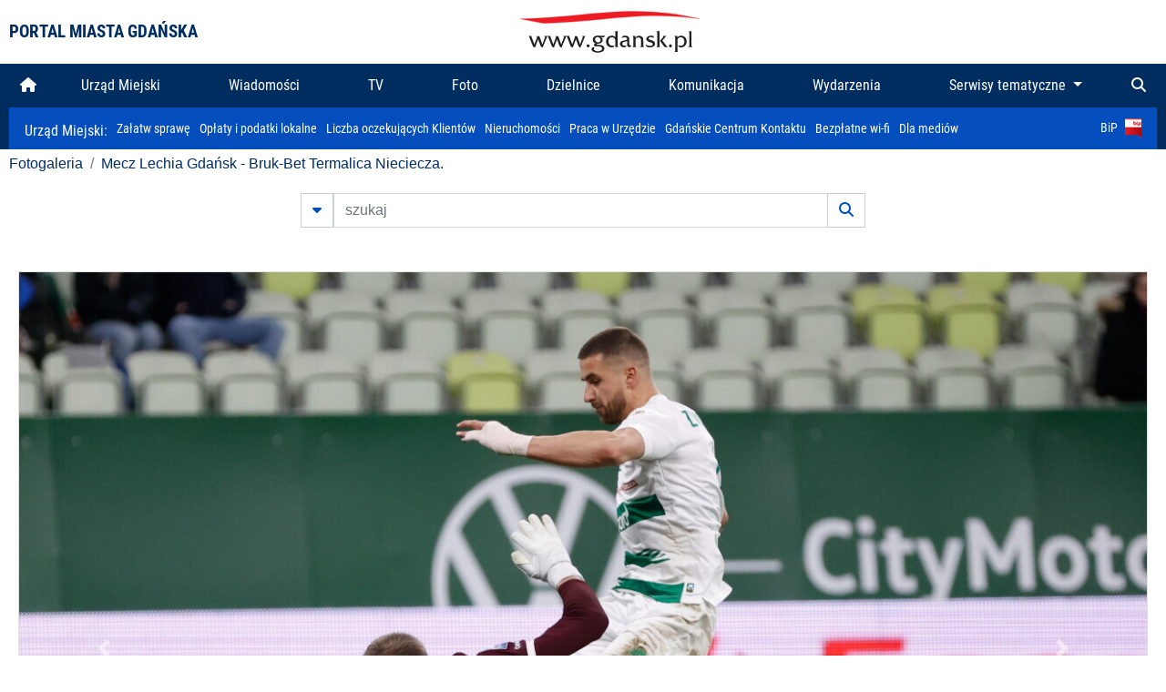

--- FILE ---
content_type: text/html; charset=UTF-8
request_url: https://www.gdansk.pl/fotogaleria/Mecz_Lechia_Gdansk_Bruk_Bet_Termalica_Nieciecza,f,215412?
body_size: 7326
content:


<!DOCTYPE html>
<html lang="pl">
	<head>
		<!-- Google Tag Manager -->
<script>(function(w,d,s,l,i){w[l]=w[l]||[];w[l].push({'gtm.start':
new Date().getTime(),event:'gtm.js'});var f=d.getElementsByTagName(s)[0],
j=d.createElement(s),dl=l!='dataLayer'?'&l='+l:'';j.async=true;j.src=
'https://www.googletagmanager.com/gtm.js?id='+i+dl;f.parentNode.insertBefore(j,f);
})(window,document,'script','dataLayer','GTM-5J58Z8');</script>
<!-- End Google Tag Manager -->

<meta charset="utf-8">



<meta http-equiv="X-UA-Compatible" content="IE=edge">
<meta name="viewport" content="width=device-width, initial-scale=1">

<link type="image/x-icon" href="images/gdansk.ico" rel="shortcut icon" />
<link type="image/x-icon" href="images/images1/gdansk.ico" rel="shortcut icon" />

<script src="/dist-old/runtime.91d92383.js"></script>
<script src="/dist-old/js/main/main.1962635c.js"></script>
<script src="/dist-old/js/main/main.defer.df304c27.js" defer></script>
<link href="/dist-old/css/main/default.754c2b6a.css" rel="stylesheet">
<link href="/dist-old/css/main/contrast.d3020194.css" rel="stylesheet">

<base href="https://www.gdansk.pl" target="_parent" />
<script src="/js/lazyload.js"></script>
<script src="/js/autofoto.js"></script>
<script src="/js/title-to-blank.js"></script>

        <script src="subpages/fotogaleria_3-0/js/jquery-ui-1.12.1.custom/jquery-ui.js"></script>
        <link href="subpages/fotogaleria_3-0/js/jquery-ui-1.12.1.custom/jquery-ui.css?1649082659" property="stylesheet" rel="stylesheet" type="text/css" />
        <script src="subpages/fotogaleria_3-0/js/lazyload-2.0.js"></script>

        <link href="subpages/fotogaleria_3-0/css/fotogaleria.css?1703681033" property="stylesheet" rel="stylesheet" type="text/css" />
        <title>Fotogaleria Mecz Lechia Gdańsk - Bruk-Bet Termalica Nieciecza.</title>
	</head>
	<body>
		<header>
			


<div class="container">
    <div class="vignette">
        <div class="row">
            <div class="col-lg-auto col d-flex align-items-center">
                                    <span class="name-site">PORTAL MIASTA GDAŃSKA</span>
                            </div>
            <div class="col d-none d-lg-block">
                <a href="https://www.gdansk.pl" target="_self">
                    <img class="logo img-responsive img-center mx-auto d-block" style="height:70px"  src="../images/logo_www.svg" alt="Logo www.gdansk.pl"/>
                </a>
                <!-- <a href="https://www.gdansk.pl" target="_self">
                    <img style="height:90px" class="logo img-responsive img-center mx-auto d-block"  src="../images/logo-www-polska-ukraina2.jpg" alt="Logo www.gdansk.pl"/>
                </a> -->
            </div>
            <div class="col-auto d-flex align-items-center">
                                <extend-google-translation><div class="row">
    <div class="col language">
        <div class="d-none d-lg-inline-block" id="google_translate_element"
            style="display: inline-block; padding-left:10px; min-width:150px"></div>
        <script>
        function googleTranslateElementInit() {
            new google.translate.TranslateElement({
                pageLanguage: 'pl',
                layout: google.translate.TranslateElement.InlineLayout.VERTICAL,
                gaTrack: false
            }, 'google_translate_element');
        }
        </script>
        <script src="//translate.google.com/translate_a/element.js?cb=googleTranslateElementInit">
        </script>
        <!--
            <span>PL</span> | <a href="/en"><span>EN</span></a> | <a href="/de"><span>DE</span></a>
        -->
    </div>
</div>
</extend-google-translation>            </div>
        </div>
    </div>
</div>


		</header>
			<div class="menu-top">
	<div class="container-fluid container-xl">
		

<div class="menu-top"><nav class="navbar navbar-expand-lg d-flex"><button class="navbar-toggler" type="button" data-toggle="collapse" data-target="#navbarSupportedContent" aria-controls="navbarSupportedContent" aria-expanded="false" aria-label="Toggle navigation">
			<i class="fas fa-bars"></i>
			</button>
			<a class="navbar-toggler navbar-brand mx-auto" href="/">
			<img src="/images/logo_www_menu.png" alt="Logo www.gdansk.pl">
			</a><div  class="collapse navbar-collapse" id="navbarSupportedContent"><ul class="w-100 d-flex navbar-nav mr-auto"><li><a class="nav-link"  href="/"><i class="fas fa-home"></i></a></li><li class="flex-fill nav-item "><a href="https://gdansk.pl/link/290285/urzad-miejski" target="_parent" class="nav-link">Urząd Miejski</a></li><li class="flex-fill nav-item "><a href="https://gdansk.pl/link/194956/wiadomosci" target="_parent" class="nav-link">Wiadomości</a></li><li class="flex-fill nav-item "><a href="https://gdansk.pl/link/195017/tv" target="_parent" class="nav-link">TV</a></li><li class="flex-fill nav-item "><a href="https://gdansk.pl/link/195018/foto" target="_parent" class="nav-link">Foto</a></li><li class="flex-fill nav-item "><a href="https://gdansk.pl/link/195015/dzielnice" target="_parent" class="nav-link">Dzielnice</a></li><li class="flex-fill nav-item "><a href="https://gdansk.pl/link/195016/komunikacja" target="_parent" class="nav-link">Komunikacja</a></li><li class="flex-fill nav-item "><a href="https://gdansk.pl/link/233769/imprezy" target="_parent" class="nav-link">Wydarzenia</a></li>	<li class="flex-fill  nav-item dropdown position-static" >
						<a class="nav-link dropdown-toggle" href="#" id="twoja-dzielnica" role="button" data-toggle="dropdown" aria-haspopup="true" aria-expanded="false">
							Serwisy tematyczne
						</a>
						<div class="dropdown-menu w-100 px-3" aria-labelledby="twoja-dzielnica">
							<div class="row">
							<div class="col-12 col-md-3 inline">
								<div class="bar-title"><span>Dla mieszkańców</span></div><ul><li><a href="https://gdansk.pl/link/145261/budzet-obywatelski" target="_parent"><span>Budżet Obywatelski</span></a></li><li><a href="https://gdansk.pl/link/294859/rada-miasta-gdanska" target="_parent"><span>Rada Miasta Gdańska</span></a></li><li><a href="https://gdansk.pl/link/145267/zielony-gdansk-ekologia" target="_parent"><span>Zielony Gdańsk - Ekologia</span></a></li><li><a href="https://gdansk.pl/link/145294/rodzina" target="_parent"><span>Rodzina</span></a></li><li><a href="https://gdansk.pl/link/145300/seniorzy" target="_parent"><span>Seniorzy</span></a></li><li><a href="https://gdansk.pl/link/295120/park-kulturowy-glowne-miasto" target="_parent"><span>Park Kulturowy Główne Miasto</span></a></li><li><a href="https://gdansk.pl/link/278162/gdanskie-jubileusze-malzenskie" target="_parent"><span>Gdańskie Jubileusze Małżeńskie</span></a></li><li><a href="https://gdansk.pl/link/284630/stypendystki-i-stypendysci-kulturalni" target="_parent"><span>Stypendystki i Stypendyści Kulturalni</span></a></li><li><a href="https://gdansk.pl/link/212379/stypendysci-fahrenheita" target="_parent"><span>Stypendyści Fahrenheita</span></a></li><li><a href="https://gdansk.pl/link/145296/rowerowy-gdansk" target="_blank"><span>Rowerowy Gdańsk</span></a></li><li><a href="https://gdansk.pl/link/222285/edukacja-morska" target="_parent"><span>Edukacja morska</span></a></li><li><a href="https://gdansk.pl/link/221886/czytanie-rzadzi" target="_parent"><span>Czytanie rządzi</span></a></li><li><a href="https://gdansk.pl/link/216462/gdansk-z-ukraina" target="_parent"><span>Gdańsk z Ukrainą</span></a></li><li><a href="https://gdansk.pl/link/212373/organizacje-pozarzadowe" target="_parent"><span>Organizacje pozarządowe</span></a></li><li><a href="https://gdansk.pl/link/145315/wolontariat" target="_blank"><span>Wolontariat</span></a></li><li><a href="https://gdansk.pl/link/145286/migracje" target="_parent"><span>Migracje</span></a></li><li><a href="https://gdansk.pl/link/145269/gdansk-bez-barier" target="_parent"><span>Gdańsk bez barier</span></a></li><li><a href="https://gdansk.pl/link/212369/gdansk-patriotyczny" target="_parent"><span>Gdańsk patriotyczny</span></a></li><li><a href="https://gdansk.pl/link/145274/gdanszczanie" target="_parent"><span>Gdańszczanie</span></a></li><li><a href="https://gdansk.pl/link/292768/mapa-ofert-pracy" target="_parent"><span>Mapa ofert pracy</span></a></li></ul>
								</div>
									<div class="col-12 col-md-3 inline">
								<div class="bar-title"><span>Rozwój miasta</span></div><ul><li><a href="https://gdansk.pl/link/283616/rewitalizacja-gdansk" target="_parent"><span>Rewitalizacja Gdańsk</span></a></li><li><a href="https://gdansk.pl/link/264643/plan-ogolny-miasta-gdanska" target="_blank"><span>Plan ogólny miasta Gdańska</span></a></li><li><a href="https://gdansk.pl/link/245870/efektywnosc-energetyczna" target="_parent"><span>Efektywność energetyczna</span></a></li><li><a href="https://gdansk.pl/link/229779/mapa-inwestycji" target="_parent"><span>Mapa inwestycji</span></a></li><li><a href="https://gdansk.pl/link/212377/raport-o-stanie-miasta" target="_parent"><span>Raport o stanie miasta</span></a></li><li><a href="https://gdansk.pl/link/145317/zagospodarowanie-przestrzenne" target="_parent"><span>Zagospodarowanie przestrzenne</span></a></li><li><a href="https://gdansk.pl/link/145306/strategia" target="_parent"><span>Strategia</span></a></li><li><a href="https://gdansk.pl/link/145302/otwarte-dane" target="_parent"><span>Otwarte dane</span></a></li><li><a href="https://gdansk.pl/link/145288/nieruchomosci" target="_parent"><span>Nieruchomości</span></a></li><li><a href="https://gdansk.pl/link/145276/inwestycje-miejskie" target="_parent"><span>Inwestycje miejskie</span></a></li><li><a href="https://gdansk.pl/link/145272/gdansk-w-liczbach" target="_parent"><span>Gdańsk w liczbach</span></a></li><li><a href="https://gdansk.pl/link/145263/cennik-miejski" target="_parent"><span>Cennik miejski</span></a></li></ul>
								</div>
								<div class="col-12 col-md-3 inline">
								<div class="bar-title"><span>Wiadomości</span></div><ul><li><a href="https://gdansk.pl/link/145262/biznes-i-nauka" target="_parent"><span>Biznes i gospodarka</span></a></li><li><a href="https://gdansk.pl/link/145303/sport-i-rekreacja" target="_parent"><span>Sport i rekreacja</span></a></li><li><a href="https://gdansk.pl/link/145318/zdrowie-i-rodzina" target="_parent"><span>Zdrowie i rodzina</span></a></li><li><a href="https://gdansk.pl/link/145279/kultura-i-rozrywka" target="_parent"><span>Kultura i rozrywka</span></a></li><li><a href="https://gdansk.pl/link/145266/edukacja-i-nauka" target="_parent"><span>Edukacja i nauka</span></a></li><li><a href="https://gdansk.pl/link/295589/reportaz" target="_parent"><span>Reportaż</span></a></li><li><a href="https://gdansk.pl/link/212387/odeszli" target="_parent"><span>Odeszli</span></a></li></ul>
								<div class="bar-title"><span>Poznaj Gdańsk</span></div><ul><li><a href="https://gdansk.pl/link/145311/turystyka" target="_parent"><span>Turystyka</span></a></li><li><a href="https://gdansk.pl/link/145275/historia" target="_parent"><span>Historia</span></a></li><li><a href="https://gdansk.pl/link/226797/gdanskie-szlaki-pamieci" target="_parent"><span>Gdańskie szlaki pamięci</span></a></li><li><a href="https://gdansk.pl/link/145319/zurawie" target="_parent"><span>Żurawie</span></a></li></ul>
								</div>
							   	<div class="col-12 col-md-3 inline">
								<ul><li><a href="https://gdansk.pl/link/212366/30lat-samorzadu-w-gdansku" target="_parent"><span>30 lat samorządu</span></a></li><li><a href="https://gdansk.pl/link/212368/40-rocznica-porozumien-sierpniowych" target="_parent"><span>40 rocznica Porozumień Sierpniowych</span></a></li><li><a href="https://gdansk.pl/link/212367/89-2019" target="_parent"><span>89' 2019</span></a></li><li><a href="https://gdansk.pl/link/296351/monitoring-wizyjny" target="_parent"><span>Monitoring wizyjny</span></a></li><li><a href="https://gdansk.pl/link/212389/prezydent-adamowicz" target="_parent"><span>Prezydent Adamowicz</span></a></li><li><a href="https://gdansk.pl/link/212378/rok-lecha-badkowskiego" target="_parent"><span>Rok Lecha Bądkowskiego</span></a></li><li><a href="https://gdansk.pl/link/299854/stany-przedwypadkowe" target="_parent"><span>Stany przedwypadkowe</span></a></li><li><a href="https://gdansk.pl/link/295412/vat-centralny" target="_parent"><span>VAT Centralny</span></a></li></ul>
								<div class="bar-title"><span>Serwisy mapowe</span></div><ul><li><a href="https://gdansk.pl/link/238502/plan-miasta" target="_blank"><span>GeoGdańsk</span></a></li><li><a href="https://gdansk.pl/link/238504/mapa-zgloszen" target="_blank"><span>Mapa porządku</span></a></li><li><a href="https://gdansk.pl/link/238521/mapa-inwestycji" target="_blank"><span>Mapa inwestycji</span></a></li><li><a href="https://gdansk.pl/link/238522/zagospodarowanie-przestrzenne" target="_blank"><span>Zagospodarowanie przestrzenne</span></a></li><li><a href="https://gdansk.pl/link/238531/mapa-miejsc-pracy" target="_blank"><span>Mapa miejsc pracy</span></a></li><li><a href="https://gdansk.pl/link/238520/ortofotomapa-miasto-3d-ukosne" target="_blank"><span>Ortofotomapa | Miasto 3D | Ukośne</span></a></li><li><a href="https://gdansk.pl/link/238535/mapa-dziel-sztuki" target="_blank"><span>Mapa dzieł sztuki</span></a></li></ul>
								</div>
						</div>
					</li></ul></div><div class="search">
				<ul class="navbar-nav ml-auto" style="float: right">
					<li class="nav-item button-search">
						<a href="/search" role="button" class="nav-link ml-auto mr-0">
							<i class="fas fa-search"></i>
						</a>
					</li>
				</ul>
			</div></div></div></nav></div>
<script>
var menuOffsetTop = $('.header_menu_top').offset().top;
$(window).scroll(function()
	{
	if ($(window).scrollTop() > menuOffsetTop)
		{
		$('#header_menu').addClass('lock');
		$('#header_menu_margin').css({'display':'block'}).height( $('#header_menu').outerHeight());
		$('#header_menu_logo').fadeIn("fast");
		}
		else if ($(window).scrollTop() <= menuOffsetTop)
			{
			$('#header_menu').removeClass('lock');
			$('#header_menu_margin').css({'display':'none'}).height(0);
			$('#header_menu_logo').fadeOut("fast");
			}
	});
</script>


	</div>
</div>

<!-- 
<div class="menu-top">
	<div class="container-fluid container-xl">
		<nav class="navbar navbar-expand-lg">

			<button class="navbar-toggler" type="button" data-toggle="collapse" data-target="#navbarSupportedContent" aria-controls="navbarSupportedContent" aria-expanded="false" aria-label="Toggle navigation">
				<i class="fas fa-bars"></i>
			</button>
			<a class="navbar-toggler navbar-brand mx-auto" href="/">
				<img src="/images/logo_www_menu.png" alt="Logo www.gdansk.pl">
			</a>
			<div class="collapse navbar-collapse" id="navbarSupportedContent">
				<ul class="w-100 d-flex navbar-nav mr-auto">
					<li  >
						<a class="nav-link"  href="/"><i class="fas fa-home"></i><span class="sr-only">(current)</span></a>
					</li>
					<li class="flex-fill nav-item dropdown ">
						<a class="nav-link" href="/wiadomosci">Wiadomości</a>
					</li>

					<li class="flex-fill nav-item ">
						<a class="nav-link" href="/dzielnice">Dzielnice</a>
					</li>
					<li class="flex-fill nav-item ">
						<a class="nav-link" href="/budzet-obywatelski">Budżet Obywatelski</a>
					</li>
					<li class="flex-fill  nav-item ">
						<a class="nav-link" href="/komunikacja">Komunikacja</a>
					</li>
					<li class="flex-fill nav-item ">
						<a class="nav-link" href="/tv">TV</a>
					</li>
					<li class="flex-fill nav-item active">
						<a class="nav-link" href="/fotogaleria">Foto</a>
					</li>
					<li class="flex-fill  nav-item ">
						<a class="nav-link" href="/kamera">Kamery</a>
					</li>
					<li class="flex-fill nav-item ">
						<a class="nav-link" href="//mapa.gdansk.gda.pl/ipg/" target="_blank">Plan miasta</a>
					</li>
					</li>
					<li style="	background: linear-gradient(180deg, #005bbb 50%, #ffd500 50%); text-shadow: 2px 0px 2px black; font-weight:bold" class="flex-fill nav-item ">
						<a class="nav-link" href="https://www.gdansk.pl/gdansk-z-ukraina">Pomoc</a>
					</li>
					<li class="flex-fill  nav-item dropdown position-static " >
						<a class="nav-link dropdown-toggle" href="#" id="twoja-dzielnica" role="button" data-toggle="dropdown" aria-haspopup="true" aria-expanded="false">
							Serwisy tematyczne
						</a>
						<div class="dropdown-menu w-100" aria-labelledby="twoja-dzielnica">
							<div class="row">
								<div class="col-md-3 col-sm-3 col-xs-3"><ul><li><a href="https://gdansk.pl/link/212366/30lat-samorzadu-w-gdansku" target="_parent"><span>30 lat samorządu</span></a></li><li><a href="https://gdansk.pl/link/212368/40-rocznica-porozumien-sierpniowych" target="_parent"><span>40 rocznica Porozumień Sierpniowych</span></a></li><li><a href="https://gdansk.pl/link/212367/89-2019" target="_parent"><span>89' 2019</span></a></li><li><a href="https://gdansk.pl/link/296351/monitoring-wizyjny" target="_parent"><span>Monitoring wizyjny</span></a></li><li><a href="https://gdansk.pl/link/212389/prezydent-adamowicz" target="_parent"><span>Prezydent Adamowicz</span></a></li><li><a href="https://gdansk.pl/link/212378/rok-lecha-badkowskiego" target="_parent"><span>Rok Lecha Bądkowskiego</span></a></li><li><a href="https://gdansk.pl/link/299854/stany-przedwypadkowe" target="_parent"><span>Stany przedwypadkowe</span></a></li><li><a href="https://gdansk.pl/link/295412/vat-centralny" target="_parent"><span>VAT Centralny</span></a></li></ul></div>
							</div>
						</div>
					</li>
				</ul>
			</div>
			<div class="search">
				<ul class="navbar-nav ml-auto" style="float: right">
					<li class="nav-item button-search">
						<a href="/search" role="button" class="nav-link ml-auto mr-0">
							<i class="fas fa-search"></i>
						</a>
					</li>
				</ul>
			</div>
		</nav>
	</div>
</div>
 -->

<style>
		li.nav-item {
		text-align:center;
	}
        .dropdown-menu ul {
        list-style: none;
        padding: 1rem;
    }
    .dropdown-menu ul li {
        padding:4px 10px;
    }
    .dropdown-menu ul li:hover {
        background-color: #002d60 !important;
    }


    .dropdown-menu a:link, .dropdown-menu a:visited {
        color: #fff;
        overflow: hidden;
        font-weight: 400;
        padding-right: 10px;
    }
</style>

			

	<div class="submenu">
	<div class="container">	
		<nav class="navbar navbar-expand-lg">
			<ul class="navbar-nav ml-0">
				<li class="nav-item name-subpage">				
					<a style="font-size:1rem; font-weight:normal" href="https://www.gdansk.pl/urzad-miejski">Urząd Miejski: </a>				
				</li>
			</ul>
			<button class="navbar-toggler mr-auto" type="button" data-toggle="collapse" data-target="#submenu" aria-controls="submenu" aria-expanded="false" aria-label="Toggle navigation">
				<i class="fas fa-bars"></i>
			</button>
			<div class="collapse navbar-collapse ml-0" id="submenu">
				<ul class="navbar-nav mr-auto">				
					<li class="nav-item"><a href="https://www.gdansk.pl/urzad-miejski/procedury-urzedowe" target="_self"> Załatw sprawę</a>
					</li>
					<li class="nav-item"><a href="https://bip.gdansk.pl/prawo-lokalne/podatki-i-oplaty-lokalne" target="_blank">Opłaty i podatki lokalne</a>
					</li>
					<li class="nav-item"><a href="https://www.gdansk.pl/numerek" target="_self">Liczba oczekujących Klientów</a>
					</li>
					<li class="nav-item"><a href="https://www.gdansk.pl/oferty-inwestycyjne" target="_self">Nieruchomości</a>
					</li>
					<li class="nav-item"><a href="https://www.gdansk.pl/urzad-miejski/praca" target="_self">Praca w Urzędzie</a>
					</li>
					<li class="nav-item"><a href="https://www.gdansk.pl/kontaktgdansk" target="_blank">Gdańskie Centrum Kontaktu</a>
					</li>
					<li class="nav-item"><a href="http://www.gdanskwifi.pl/" target="_blank">Bezpłatne wi-fi</a>
					</li>
					<li class="nav-item"><a href="https://www.gdansk.pl/urzad-miejski/prasa" target="_self">Dla mediów</a>
					</li>					
				</ul>
				<ul class="navbar-nav ml-auto">	
					<li><a href="https://bip.gdansk.pl" target="_blank">BiP <img style=" padding-left:5px" src="images/bip-logo.png" alt="BiP" title="Bip"></a>
					</li>
				</ul>
			</div>
		</nav>
	</div>
</div> 


            <div class="container galeria">

                <div class="row">
	<div class="col">
		<ol class="breadcrumb">
		<li class="breadcrumb-item"><a href="/fotogaleria/">Fotogaleria</a></li> 
 <li class="breadcrumb-item"><a href="/fotogaleria/Mecz_Lechia_Gdansk_Bruk_Bet_Termalica_Nieciecza,c,9689">Mecz Lechia Gdańsk - Bruk-Bet Termalica Nieciecza.</a></li>
		</ol>
	</div>
</div>
	
        
        
	

                
<form action="https://www.gdansk.pl/fotogaleria/szukaj" id="gallerySearchForm" method="get">
    <div class="row justify-content-md-center mb-5">
		<div class="col-lg-6 input-group">
			<button class="btn btn-outline-secondary" type="button" data-toggle="collapse" data-target="#search-advanced" aria-expanded="false" aria-controls="search-advanced">
				<i class="fas fa-caret-down"></i>
			</button>
			<input class="form-control" type="text" id="search-gallery" name="search-gallery" aria-label="szukaj" placeholder="szukaj" value="" />
            <div class="input-group-append">
                <button type="submit" class="btn btn-outline-secondary"><span class="fas fa-search"></span></button>
            </div>
			<div class="row">
				<div class="col">
					<div class="collapse" id="search-advanced">
						<div class="card card-body">
							<div class="row justify-content-md-center">
								<div class="col-lg-3 input-group">
									<div class="input-group-prepend">
										<span class="input-group-text far fa-calendar-alt" id="basic-addon1"></span>
									</div>
									<input type="text" class="form-control" value="" id="datepicker1" name="dates[]" aria-describedby="basic-addon1">
								</div>
								<div class="col-lg-3 input-group">
									<div class="input-group-prepend">
										<span class="input-group-text far fa-calendar-alt" id="basic-addon2"></span>
									</div>
									<input type="text" class="form-control" value="" id="datepicker2" name="dates[]" aria-describedby="basic-addon2">
								</div>
								<div class="col-lg-6">
									<input type="text" class="form-control searchauthor" value="" name="author" placeholder="autor">
								</div>

								<div class="col-lg-12 input-group mt-3">
									<div class="form-check">
										<input type="checkbox" name="type_a" value="album" class="form-check-input" id="searchtype">
										<label class="form-check-label" for="searchtype">pokaż tylko albumy</label>
									</div>
								</div>
							</div>
						</div>
					</div>
				</div>
			</div>
		</div>
   </div>
</form>

<script type="text/javascript">

function checkFields(form) {
    var checks_radios = form.find(':checkbox, :radio'),
        inputs = form.find(':input').not(checks_radios).not('[type="submit"],[type="button"],[type="reset"]'),
        checked = checks_radios.filter(':checked'),
        filled = inputs.filter(function(){
            return $.trim($(this).val()).length > 0;
        });

    if(checked.length + filled.length === 0) {
        return false;
    }

    return true;
}

$(function(){
    $('#gallerySearchForm').on('submit',function(item){
        var oneFilled = checkFields($(this));



        if(oneFilled !== true) {
            item.preventDefault();

            $('#gallerySearchForm').prepend('<div class="row justify-content-md-center"><div class="col-6 box" style="font-size: 0.8rem; color:red; font-weight:bold;">Proszę wypełnić przynajmniej jedno pole wyszukiwania!</div></div>');
        }

    });
});
</script>


                

<div class="container">
    <div class="row justify-content-md-center">
	    <div class="col-sm-12">

		<div class="card mb-3 text-center" id="imganchor">
		  <div class="carousel-inner">
			  <img class="card-img-top img-fluid" src="https://foto.cloudgdansk.pl/foto/Mecz_Lechia_Gdansk_Bruk_Bet_Termalica_Nieciecza_215412_1280px.JPG" id="imagemain">
              <a class="carousel-control-prev" href="/fotogaleria/Mecz_Lechia_Gdansk_Bruk_Bet_Termalica_Nieciecza,f,215411?#imganchor" role="button" data-slide="prev">
				<span class="carousel-control-prev-icon" aria-hidden="true"></span>
				<span class="sr-only">Poprzednie</span>
			  </a>
              <a class="carousel-control-next" href="/fotogaleria/Mecz_Lechia_Gdansk_Bruk_Bet_Termalica_Nieciecza,f,215413?#imganchor" role="button" data-slide="next">
				<span class="carousel-control-next-icon" aria-hidden="true"></span>
				<span class="sr-only">Następne</span>
			  </a>
		  </div>
		  <div class="card-body">
			<h5 class="card-title">Mecz Lechia Gdańsk - Bruk-Bet Termalica Nieciecza.</h5>
			<p class="card-text">Gdańsk.Mecz Lechia Gdańsk - Bruk-Bet Termalica Nieciecza.</p>
		  </div>
		  <div class="card-body">
			fot. Grzegorz Mehring/ www.gdansk.pl - 2022-04-09 19:29:11		  </div>
		</div>
    </div>
</div>

    <div class="row box justify-content-md-center" id="sameNodeImages">
                        <div class="col-sm-auto py-1 px-1 m-0">
                    <a href="/fotogaleria/Mecz_Lechia_Gdansk_Bruk_Bet_Termalica_Nieciecza,f,215393?"><img data-src="https://foto.cloudgdansk.pl/foto/Mecz_Lechia_Gdansk_Bruk_Bet_Termalica_Nieciecza_215393_100px.JPG" class="img-fluid lazyload" alt="Mecz Lechia Gdańsk - Bruk-Bet Termalica Nieciecza."></a>
                </div>

                
                        <div class="col-sm-auto py-1 px-1 m-0">
                    <a href="/fotogaleria/Mecz_Lechia_Gdansk_Bruk_Bet_Termalica_Nieciecza,f,215394?"><img data-src="https://foto.cloudgdansk.pl/foto/Mecz_Lechia_Gdansk_Bruk_Bet_Termalica_Nieciecza_215394_100px.JPG" class="img-fluid lazyload" alt="Mecz Lechia Gdańsk - Bruk-Bet Termalica Nieciecza."></a>
                </div>

                
                        <div class="col-sm-auto py-1 px-1 m-0">
                    <a href="/fotogaleria/Mecz_Lechia_Gdansk_Bruk_Bet_Termalica_Nieciecza,f,215395?"><img data-src="https://foto.cloudgdansk.pl/foto/Mecz_Lechia_Gdansk_Bruk_Bet_Termalica_Nieciecza_215395_100px.JPG" class="img-fluid lazyload" alt="Mecz Lechia Gdańsk - Bruk-Bet Termalica Nieciecza."></a>
                </div>

                
                        <div class="col-sm-auto py-1 px-1 m-0">
                    <a href="/fotogaleria/Mecz_Lechia_Gdansk_Bruk_Bet_Termalica_Nieciecza,f,215396?"><img data-src="https://foto.cloudgdansk.pl/foto/Mecz_Lechia_Gdansk_Bruk_Bet_Termalica_Nieciecza_215396_100px.JPG" class="img-fluid lazyload" alt="Mecz Lechia Gdańsk - Bruk-Bet Termalica Nieciecza."></a>
                </div>

                
                        <div class="col-sm-auto py-1 px-1 m-0">
                    <a href="/fotogaleria/Mecz_Lechia_Gdansk_Bruk_Bet_Termalica_Nieciecza,f,215397?"><img data-src="https://foto.cloudgdansk.pl/foto/Mecz_Lechia_Gdansk_Bruk_Bet_Termalica_Nieciecza_215397_100px.JPG" class="img-fluid lazyload" alt="Mecz Lechia Gdańsk - Bruk-Bet Termalica Nieciecza."></a>
                </div>

                
                        <div class="col-sm-auto py-1 px-1 m-0">
                    <a href="/fotogaleria/Mecz_Lechia_Gdansk_Bruk_Bet_Termalica_Nieciecza,f,215398?"><img data-src="https://foto.cloudgdansk.pl/foto/Mecz_Lechia_Gdansk_Bruk_Bet_Termalica_Nieciecza_215398_100px.JPG" class="img-fluid lazyload" alt="Mecz Lechia Gdańsk - Bruk-Bet Termalica Nieciecza."></a>
                </div>

                
                        <div class="col-sm-auto py-1 px-1 m-0">
                    <a href="/fotogaleria/Mecz_Lechia_Gdansk_Bruk_Bet_Termalica_Nieciecza,f,215399?"><img data-src="https://foto.cloudgdansk.pl/foto/Mecz_Lechia_Gdansk_Bruk_Bet_Termalica_Nieciecza_215399_100px.JPG" class="img-fluid lazyload" alt="Mecz Lechia Gdańsk - Bruk-Bet Termalica Nieciecza."></a>
                </div>

                
                        <div class="col-sm-auto py-1 px-1 m-0">
                    <a href="/fotogaleria/Mecz_Lechia_Gdansk_Bruk_Bet_Termalica_Nieciecza,f,215400?"><img data-src="https://foto.cloudgdansk.pl/foto/Mecz_Lechia_Gdansk_Bruk_Bet_Termalica_Nieciecza_215400_100px.JPG" class="img-fluid lazyload" alt="Mecz Lechia Gdańsk - Bruk-Bet Termalica Nieciecza."></a>
                </div>

                
                        <div class="col-sm-auto py-1 px-1 m-0">
                    <a href="/fotogaleria/Mecz_Lechia_Gdansk_Bruk_Bet_Termalica_Nieciecza,f,215401?"><img data-src="https://foto.cloudgdansk.pl/foto/Mecz_Lechia_Gdansk_Bruk_Bet_Termalica_Nieciecza_215401_100px.JPG" class="img-fluid lazyload" alt="Mecz Lechia Gdańsk - Bruk-Bet Termalica Nieciecza."></a>
                </div>

                
                        <div class="col-sm-auto py-1 px-1 m-0">
                    <a href="/fotogaleria/Mecz_Lechia_Gdansk_Bruk_Bet_Termalica_Nieciecza,f,215402?"><img data-src="https://foto.cloudgdansk.pl/foto/Mecz_Lechia_Gdansk_Bruk_Bet_Termalica_Nieciecza_215402_100px.JPG" class="img-fluid lazyload" alt="Mecz Lechia Gdańsk - Bruk-Bet Termalica Nieciecza."></a>
                </div>

                
                        <div class="col-sm-auto py-1 px-1 m-0">
                    <a href="/fotogaleria/Mecz_Lechia_Gdansk_Bruk_Bet_Termalica_Nieciecza,f,215403?"><img data-src="https://foto.cloudgdansk.pl/foto/Mecz_Lechia_Gdansk_Bruk_Bet_Termalica_Nieciecza_215403_100px.JPG" class="img-fluid lazyload" alt="Mecz Lechia Gdańsk - Bruk-Bet Termalica Nieciecza."></a>
                </div>

                
                        <div class="col-sm-auto py-1 px-1 m-0">
                    <a href="/fotogaleria/Mecz_Lechia_Gdansk_Bruk_Bet_Termalica_Nieciecza,f,215404?"><img data-src="https://foto.cloudgdansk.pl/foto/Mecz_Lechia_Gdansk_Bruk_Bet_Termalica_Nieciecza_215404_100px.JPG" class="img-fluid lazyload" alt="Mecz Lechia Gdańsk - Bruk-Bet Termalica Nieciecza."></a>
                </div>

                
                        <div class="col-sm-auto py-1 px-1 m-0">
                    <a href="/fotogaleria/Mecz_Lechia_Gdansk_Bruk_Bet_Termalica_Nieciecza,f,215405?"><img data-src="https://foto.cloudgdansk.pl/foto/Mecz_Lechia_Gdansk_Bruk_Bet_Termalica_Nieciecza_215405_100px.JPG" class="img-fluid lazyload" alt="Mecz Lechia Gdańsk - Bruk-Bet Termalica Nieciecza."></a>
                </div>

                
                        <div class="col-sm-auto py-1 px-1 m-0">
                    <a href="/fotogaleria/Mecz_Lechia_Gdansk_Bruk_Bet_Termalica_Nieciecza,f,215406?"><img data-src="https://foto.cloudgdansk.pl/foto/Mecz_Lechia_Gdansk_Bruk_Bet_Termalica_Nieciecza_215406_100px.JPG" class="img-fluid lazyload" alt="Mecz Lechia Gdańsk - Bruk-Bet Termalica Nieciecza."></a>
                </div>

                
                        <div class="col-sm-auto py-1 px-1 m-0">
                    <a href="/fotogaleria/Mecz_Lechia_Gdansk_Bruk_Bet_Termalica_Nieciecza,f,215407?"><img data-src="https://foto.cloudgdansk.pl/foto/Mecz_Lechia_Gdansk_Bruk_Bet_Termalica_Nieciecza_215407_100px.JPG" class="img-fluid lazyload" alt="Mecz Lechia Gdańsk - Bruk-Bet Termalica Nieciecza."></a>
                </div>

                
                        <div class="col-sm-auto py-1 px-1 m-0">
                    <a href="/fotogaleria/Mecz_Lechia_Gdansk_Bruk_Bet_Termalica_Nieciecza,f,215408?"><img data-src="https://foto.cloudgdansk.pl/foto/Mecz_Lechia_Gdansk_Bruk_Bet_Termalica_Nieciecza_215408_100px.JPG" class="img-fluid lazyload" alt="Mecz Lechia Gdańsk - Bruk-Bet Termalica Nieciecza."></a>
                </div>

                
                        <div class="col-sm-auto py-1 px-1 m-0">
                    <a href="/fotogaleria/Mecz_Lechia_Gdansk_Bruk_Bet_Termalica_Nieciecza,f,215409?"><img data-src="https://foto.cloudgdansk.pl/foto/Mecz_Lechia_Gdansk_Bruk_Bet_Termalica_Nieciecza_215409_100px.JPG" class="img-fluid lazyload" alt="Mecz Lechia Gdańsk - Bruk-Bet Termalica Nieciecza."></a>
                </div>

                
                        <div class="col-sm-auto py-1 px-1 m-0">
                    <a href="/fotogaleria/Mecz_Lechia_Gdansk_Bruk_Bet_Termalica_Nieciecza,f,215410?"><img data-src="https://foto.cloudgdansk.pl/foto/Mecz_Lechia_Gdansk_Bruk_Bet_Termalica_Nieciecza_215410_100px.JPG" class="img-fluid lazyload" alt="Mecz Lechia Gdańsk - Bruk-Bet Termalica Nieciecza."></a>
                </div>

                
                        <div class="col-sm-auto py-1 px-1 m-0">
                    <a href="/fotogaleria/Mecz_Lechia_Gdansk_Bruk_Bet_Termalica_Nieciecza,f,215411?"><img data-src="https://foto.cloudgdansk.pl/foto/Mecz_Lechia_Gdansk_Bruk_Bet_Termalica_Nieciecza_215411_100px.JPG" class="img-fluid lazyload" alt="Mecz Lechia Gdańsk - Bruk-Bet Termalica Nieciecza."></a>
                </div>

                
                        <div class="col-sm-auto py-1 px-1 m-0 border border-dark">
                    <a href="/fotogaleria/Mecz_Lechia_Gdansk_Bruk_Bet_Termalica_Nieciecza,f,215412?"><img data-src="https://foto.cloudgdansk.pl/foto/Mecz_Lechia_Gdansk_Bruk_Bet_Termalica_Nieciecza_215412_100px.JPG" class="img-fluid lazyload" alt="Mecz Lechia Gdańsk - Bruk-Bet Termalica Nieciecza."></a>
                </div>

                
                        <div class="col-sm-auto py-1 px-1 m-0">
                    <a href="/fotogaleria/Mecz_Lechia_Gdansk_Bruk_Bet_Termalica_Nieciecza,f,215413?"><img data-src="https://foto.cloudgdansk.pl/foto/Mecz_Lechia_Gdansk_Bruk_Bet_Termalica_Nieciecza_215413_100px.JPG" class="img-fluid lazyload" alt="Mecz Lechia Gdańsk - Bruk-Bet Termalica Nieciecza."></a>
                </div>

                
                        <div class="col-sm-auto py-1 px-1 m-0">
                    <a href="/fotogaleria/Mecz_Lechia_Gdansk_Bruk_Bet_Termalica_Nieciecza,f,215414?"><img data-src="https://foto.cloudgdansk.pl/foto/Mecz_Lechia_Gdansk_Bruk_Bet_Termalica_Nieciecza_215414_100px.JPG" class="img-fluid lazyload" alt="Mecz Lechia Gdańsk - Bruk-Bet Termalica Nieciecza."></a>
                </div>

                
                        <div class="col-sm-auto py-1 px-1 m-0">
                    <a href="/fotogaleria/Mecz_Lechia_Gdansk_Bruk_Bet_Termalica_Nieciecza,f,215415?"><img data-src="https://foto.cloudgdansk.pl/foto/Mecz_Lechia_Gdansk_Bruk_Bet_Termalica_Nieciecza_215415_100px.JPG" class="img-fluid lazyload" alt="Mecz Lechia Gdańsk - Bruk-Bet Termalica Nieciecza."></a>
                </div>

                
                        <div class="col-sm-auto py-1 px-1 m-0">
                    <a href="/fotogaleria/Mecz_Lechia_Gdansk_Bruk_Bet_Termalica_Nieciecza,f,215416?"><img data-src="https://foto.cloudgdansk.pl/foto/Mecz_Lechia_Gdansk_Bruk_Bet_Termalica_Nieciecza_215416_100px.JPG" class="img-fluid lazyload" alt="Mecz Lechia Gdańsk - Bruk-Bet Termalica Nieciecza."></a>
                </div>

                
                        <div class="col-sm-auto py-1 px-1 m-0">
                    <a href="/fotogaleria/Mecz_Lechia_Gdansk_Bruk_Bet_Termalica_Nieciecza,f,215417?"><img data-src="https://foto.cloudgdansk.pl/foto/Mecz_Lechia_Gdansk_Bruk_Bet_Termalica_Nieciecza_215417_100px.JPG" class="img-fluid lazyload" alt="Mecz Lechia Gdańsk - Bruk-Bet Termalica Nieciecza."></a>
                </div>

                
                        <div class="col-sm-auto py-1 px-1 m-0">
                    <a href="/fotogaleria/Mecz_Lechia_Gdansk_Bruk_Bet_Termalica_Nieciecza,f,215418?"><img data-src="https://foto.cloudgdansk.pl/foto/Mecz_Lechia_Gdansk_Bruk_Bet_Termalica_Nieciecza_215418_100px.JPG" class="img-fluid lazyload" alt="Mecz Lechia Gdańsk - Bruk-Bet Termalica Nieciecza."></a>
                </div>

                
                        <div class="col-sm-auto py-1 px-1 m-0">
                    <a href="/fotogaleria/Mecz_Lechia_Gdansk_Bruk_Bet_Termalica_Nieciecza,f,215419?"><img data-src="https://foto.cloudgdansk.pl/foto/Mecz_Lechia_Gdansk_Bruk_Bet_Termalica_Nieciecza_215419_100px.JPG" class="img-fluid lazyload" alt="Mecz Lechia Gdańsk - Bruk-Bet Termalica Nieciecza."></a>
                </div>

                
                        <div class="col-sm-auto py-1 px-1 m-0">
                    <a href="/fotogaleria/Mecz_Lechia_Gdansk_Bruk_Bet_Termalica_Nieciecza,f,215420?"><img data-src="https://foto.cloudgdansk.pl/foto/Mecz_Lechia_Gdansk_Bruk_Bet_Termalica_Nieciecza_215420_100px.JPG" class="img-fluid lazyload" alt="Mecz Lechia Gdańsk - Bruk-Bet Termalica Nieciecza."></a>
                </div>

                
                        <div class="col-sm-auto py-1 px-1 m-0">
                    <a href="/fotogaleria/Mecz_Lechia_Gdansk_Bruk_Bet_Termalica_Nieciecza,f,215421?"><img data-src="https://foto.cloudgdansk.pl/foto/Mecz_Lechia_Gdansk_Bruk_Bet_Termalica_Nieciecza_215421_100px.JPG" class="img-fluid lazyload" alt="Mecz Lechia Gdańsk - Bruk-Bet Termalica Nieciecza."></a>
                </div>

                
                        <div class="col-sm-auto py-1 px-1 m-0">
                    <a href="/fotogaleria/Mecz_Lechia_Gdansk_Bruk_Bet_Termalica_Nieciecza,f,215422?"><img data-src="https://foto.cloudgdansk.pl/foto/Mecz_Lechia_Gdansk_Bruk_Bet_Termalica_Nieciecza_215422_100px.JPG" class="img-fluid lazyload" alt="Mecz Lechia Gdańsk - Bruk-Bet Termalica Nieciecza."></a>
                </div>

                
                        <div class="col-sm-auto py-1 px-1 m-0">
                    <a href="/fotogaleria/Mecz_Lechia_Gdansk_Bruk_Bet_Termalica_Nieciecza,f,215423?"><img data-src="https://foto.cloudgdansk.pl/foto/Mecz_Lechia_Gdansk_Bruk_Bet_Termalica_Nieciecza_215423_100px.JPG" class="img-fluid lazyload" alt="Mecz Lechia Gdańsk - Bruk-Bet Termalica Nieciecza."></a>
                </div>

                
                        <div class="col-sm-auto py-1 px-1 m-0">
                    <a href="/fotogaleria/Mecz_Lechia_Gdansk_Bruk_Bet_Termalica_Nieciecza,f,215424?"><img data-src="https://foto.cloudgdansk.pl/foto/Mecz_Lechia_Gdansk_Bruk_Bet_Termalica_Nieciecza_215424_100px.JPG" class="img-fluid lazyload" alt="Mecz Lechia Gdańsk - Bruk-Bet Termalica Nieciecza."></a>
                </div>

                
                        <div class="col-sm-auto py-1 px-1 m-0">
                    <a href="/fotogaleria/Mecz_Lechia_Gdansk_Bruk_Bet_Termalica_Nieciecza,f,215425?"><img data-src="https://foto.cloudgdansk.pl/foto/Mecz_Lechia_Gdansk_Bruk_Bet_Termalica_Nieciecza_215425_100px.JPG" class="img-fluid lazyload" alt="Mecz Lechia Gdańsk - Bruk-Bet Termalica Nieciecza."></a>
                </div>

                
                        <div class="col-sm-auto py-1 px-1 m-0">
                    <a href="/fotogaleria/Mecz_Lechia_Gdansk_Bruk_Bet_Termalica_Nieciecza,f,215426?"><img data-src="https://foto.cloudgdansk.pl/foto/Mecz_Lechia_Gdansk_Bruk_Bet_Termalica_Nieciecza_215426_100px.JPG" class="img-fluid lazyload" alt="Mecz Lechia Gdańsk - Bruk-Bet Termalica Nieciecza."></a>
                </div>

                
                        <div class="col-sm-auto py-1 px-1 m-0">
                    <a href="/fotogaleria/Mecz_Lechia_Gdansk_Bruk_Bet_Termalica_Nieciecza,f,215427?"><img data-src="https://foto.cloudgdansk.pl/foto/Mecz_Lechia_Gdansk_Bruk_Bet_Termalica_Nieciecza_215427_100px.JPG" class="img-fluid lazyload" alt="Mecz Lechia Gdańsk - Bruk-Bet Termalica Nieciecza."></a>
                </div>

                
                        <div class="col-sm-auto py-1 px-1 m-0">
                    <a href="/fotogaleria/Mecz_Lechia_Gdansk_Bruk_Bet_Termalica_Nieciecza,f,215428?"><img data-src="https://foto.cloudgdansk.pl/foto/Mecz_Lechia_Gdansk_Bruk_Bet_Termalica_Nieciecza_215428_100px.JPG" class="img-fluid lazyload" alt="Mecz Lechia Gdańsk - Bruk-Bet Termalica Nieciecza."></a>
                </div>

                
        <div class="col-12">
            <div class="row px-3 my-3 justify-content-md-center">
                










            </div>
        </div>
        </div>

</div>
<script type="text/javascript">
document.getElementById('sameNodeImages').style.visibility="hidden";

setTimeout(() => {
  document.getElementById('sameNodeImages').style.visibility="visible";
}, 2000);
</script>


            </div>






<script type="text/javascript">

$(document).ready(function () {

 //   window.location.hash = '#imganchor';
    lazyload();
});

 jQuery(function($)
    {
      $.datepicker.regional['pl'] =
      {
          closeText: 'Zamknij',
          prevText: 'Poprzedni',
          nextText: 'Następny',
          currentText: 'Dziś',
          monthNames: ['Styczeń','Luty','Marzec','Kwiecień','Maj','Czerwiec','Lipiec','Sierpień','Wrzesień','Październik','Listopad','Grudzień'],
          monthNamesShort: ['Sty','Lu','Mar','Kw','Maj','Cze','Lip','Sie','Wrz','Pa','Lis','Gru'],
          dayNames: ['Niedziela','Poniedzialek','Wtorek','Środa','Czwartek','Piątek','Sobota'],
          dayNamesShort: ['Nie','Pn','Wt','Śr','Czw','Pt','So'],
          dayNamesMin: ['N','Pn','Wt','Śr','Cz','Pt','So'],
          weekHeader: 'Tydz',
          dateFormat: 'yy-mm-dd',
          firstDay: 1,
          isRTL: false,
          showMonthAfterYear: false,
          yearSuffix: ''
      };
      $.datepicker.setDefaults($.datepicker.regional['pl']);
      $.datepicker.setValue
  });
$(function()
  {
    $( "#datepicker1" ).datepicker({changeMonth: true,changeYear: true});
    $( "#datepicker2" ).datepicker({changeMonth: true,changeYear: true});
    

    });

// Initialize tooltip component
$(function () {
  $('[data-toggle="tooltip"]').tooltip()
});

// Initialize popover component
$(function () {
  $('[data-toggle="popover"]').popover()
});

        </script>
	<button data-set-peak class="rounded-circle btn btn-secondary btn-lg"
    style="z-index: 2; cursor: pointer; position: fixed; bottom: 70px; right: 20px; display:none; width: 60px; height: 60px;"><span class="sr-only">Przewiń do góry</span><i
        class="fas fa-angle-up"></i></button>

<script src="/js/peak.js"></script>
<script>
$(function()
	{
    $("img.lazy").lazyload(
    	{
    	threshold : 200,
    	effect : "fadeIn"
		});
	});	
</script></body>
</html>
